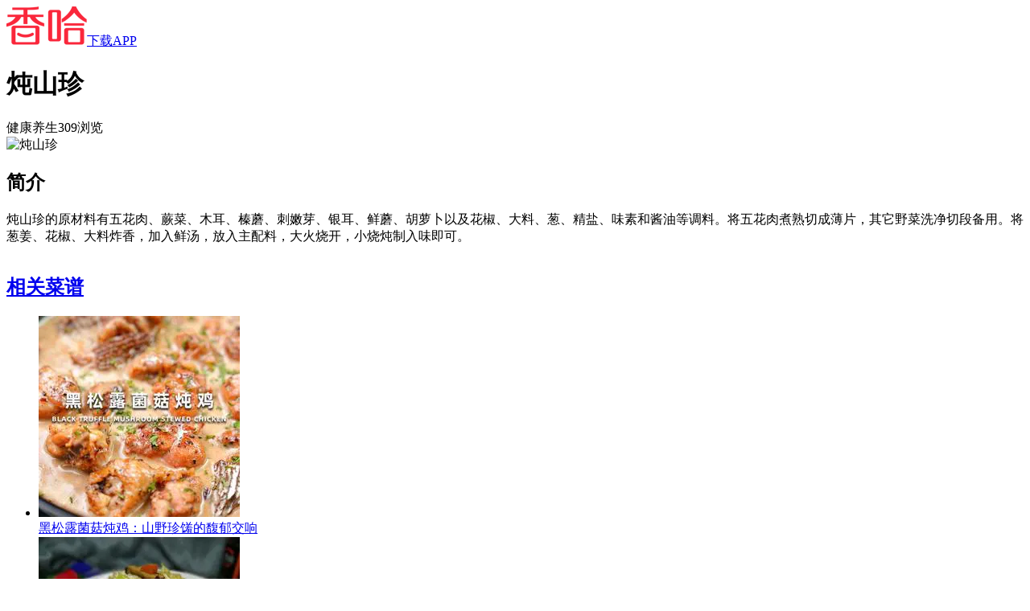

--- FILE ---
content_type: text/html; charset=UTF-8
request_url: https://m.xiangha.com/techan/168478.html
body_size: 3870
content:
<!DOCTYPE html><html><head><meta http-equiv="Content-Type" content="text/html;charset=utf-8" /><link rel="dns-prefetch" href="https://upload.xiangha.com" /><link rel="dns-prefetch" href="https://static.xiangha.com" /><link rel="dns-prefetch" href="https://f1.xiangha.com" /><link rel="dns-prefetch" href="https://f1.ds.xiangha.com" /><link rel="dns-prefetch" href="https://s1.cdn.xiangha.com" /><link rel="dns-prefetch" href="https://s2.cdn.xiangha.com" /><link rel="dns-prefetch" href="https://t1.cdn.xiangha.com" /><link rel="dns-prefetch" href="https://v1.cdn.xiangha.com" /><link rel="dns-prefetch" href="https://bd1.xiangha.com" /><link rel="miphtml" href="https://mip.xiangha.com/techan/168478.html"><preference name="checkSslTrusted" value="false" /><title>炖山珍_炖山珍的做法 - 黑龙江特色小吃 - 香哈网</title><meta name="keywords" content="炖山珍,炖山珍的做法,黑龙江特色小吃" /><meta name="description" content="炖山珍的原材料有五花肉、蕨菜、木耳、榛蘑、刺嫩芽、银耳、鲜蘑、胡萝卜以及花椒、大料、葱、精盐、味素和酱油等调料。将五花肉煮熟切成薄片，其它野菜洗净切段备用。将葱姜、花椒、大料炸香，加入鲜汤，放入主配料，大火烧开，小烧炖制入味即可。" /><meta name="copyright" content="Copyright © 2015 XiangHa.com" /><meta name="viewport" content="width=device-width, initial-scale=1.0, minimum-scale=1.0, maximum-scale=1.0, user-scalable=no, viewport-fit=cover"/><meta name="format-detection" content="telephone=no" /><meta name="applicable-device" content="mobile"><link rel="apple-touch-icon-precomposed" href="https://s2.cdn.jiaonizuocai.com/images/m5/Common/apple-touch-icon.png"><link rel="shortcut icon" href="https://s2.cdn.jiaonizuocai.com/img/xiangha.ico" type="image/x-icon" /><link rel="stylesheet" href="https://s2.cdn.jiaonizuocai.com/css/m5/common/base.css?vs=202502111435531209"><script> var DOMAIN = '';var _M5_ = "https://m.xiangha.com";var adData = [];var adFloat = [];var _czc = _czc || [];</script><link rel="stylesheet" href="https://s2.cdn.jiaonizuocai.com/css/m5/h5/Native/info.css?vs=20250211143553"></head><body><iframe style="display: none" src="https://m.xiangha.com/Index/iframe"></iframe><header><div class="new-home-header border-eee"><div class="home-back" onclick="window.history.go(-1)"><span class="icon-common-img icon-newBackHome"></span></div><a class="home-title " href="https://m.xiangha.com"><img src="https://s2.cdn.jiaonizuocai.com/images/m5/Common/new-common-logo.png"></a><a class="home-app-btn home-downapp" href="https://www.xiangha.com/app/download/?c=mbody&s=android">下载APP</a></div><div class="home-bg"></div></header><script> !(function(c,b,d,a){c[a]||(c[a]={});c[a].config={pid:"2pvd@7c2c4df38a7b4e5"};with(b)with(body)with(insertBefore(createElement("script"),firstChild))setAttribute("crossorigin","",src=d) })(window,document,"https://retcode.alicdn.com/retcode/bl.js","__bl");</script><div class="snack-specialty com-wrap white-bg j_snack_specialty "><div class="header"><div class="snack-header"><h1 class="sh-title">炖山珍</h1><div class="sh-title-box"><span class="classify">健康养生</span><span class="count">309浏览</span></div></div><div class="snack-info-photo"><div class="snack-img-wrap"><img src="https://s4.cdn.jiaonizuocai.com/zhishi/201408/211839048899.jpg/NjQweDA.webp" alt="炖山珍"></div></div><div class="pics-my-xh caipu-center-fantasy"><div style="overflow: hidden" class="dad1"></div></div><div class="step-list"><h2 class="step-title">简介</h2><p class="content">炖山珍的原材料有五花肉、蕨菜、木耳、榛蘑、刺嫩芽、银耳、鲜蘑、胡萝卜以及花椒、大料、葱、精盐、味素和酱油等调料。将五花肉煮熟切成薄片，其它野菜洗净切段备用。将葱姜、花椒、大料炸香，加入鲜汤，放入主配料，大火烧开，小烧炖制入味即可。</p></div><div class="check_more_steps js_check_more_steps" onclick="_czc.push(﻿['_trackEvent','新m','点击统计','特产小吃点击查看全部']);"><em class="icon-common icon-more-down"></em></div><div class="pics-my-xh caipu-center-fantasy"><div style="overflow: hidden" class="dad4"></div></div></div></div><div class="threemealsrec-wrap com-wrap"><h2 class="rec-title"><a class="dis_block" href="https://m.xiangha.com/so/?t=caipu&s=%E7%82%96%E5%B1%B1%E7%8F%8D">相关菜谱</a><span class="icon-common-img icon-rightNew"></span></h2><ul class="threemealsrec-list clearfix"><li class="threemealsrec-item"><a href="https://m.xiangha.com/caipu/259361875.html"><div class="threemealsrec-img"><img src="https://s1.cdn.jiaonizuocai.com/caipu/202506/0714/071413371551.jpg/MjUweDI1MA.webp" alt="黑松露菌菇炖鸡：山野珍馐的馥郁交响 " class="rec-img"></div><div class="threemealsrec-name text-over">黑松露菌菇炖鸡：山野珍馐的馥郁交响 </div></a></li><li class="threemealsrec-item"><a href="https://m.xiangha.com/caipu/101401583.html"><div class="threemealsrec-img"><img src="https://s4.cdn.jiaonizuocai.com/caipu/201901/2416/241617382791.jpg/MjUweDI1MA.webp" alt="山珍包菜" class="rec-img"></div><div class="threemealsrec-name text-over">山珍包菜</div></a></li><li class="threemealsrec-item"><a href="https://m.xiangha.com/caipu/91567480.html"><div class="threemealsrec-img"><img src="https://s4.cdn.jiaonizuocai.com/caipu/201701/0219/021914046989.jpg/MjUweDI1MA.webp" alt="果珍山药" class="rec-img"></div><div class="threemealsrec-name text-over">果珍山药</div></a></li></ul><div class="tb-padding"><div style="overflow: hidden;" class="ad6"></div></div></div><div class="hot-dish-rec white-bg com-wrap"><h2 class="rec-title2">热门菜谱</h2><ul class="hot-dish-list"><li><a href="https://m.xiangha.com/caipu/77860771.html" class="dis_block text-over">可乐鸡翅的做法</a></li><li><a href="https://m.xiangha.com/caipu/82985987.html" class="dis_block text-over">秋葵的做法</a></li><li><a href="https://m.xiangha.com/caipu/95862562.html" class="dis_block text-over">糖醋排骨的做法</a></li><li><a href="https://m.xiangha.com/caipu/s-qiezi/" class="dis_block text-over orange">茄子的做法大全</a></li><li><a href="https://m.xiangha.com/caipu/83946985.html" class="dis_block text-over">酸菜鱼的做法</a></li><li><a href="https://m.xiangha.com/caipu/s-paigu/" class="dis_block text-over orange">排骨的做法大全</a></li></ul></div><div class="threemealsrec-wrap com-wrap" onclick="_czc.push(﻿['_trackEvent','m','打点统计','三餐推荐']);"><h2 class="rec-title"><a class="dis_block" href="https://m.xiangha.com/caipu/sancan/zao">早餐推荐</a><span class="icon-common-img icon-rightNew"></span></h2><ul class="threemealsrec-list clearfix"><li class="threemealsrec-item"><a href="https://m.xiangha.com/caipu/100164883.html"><div class="threemealsrec-img"><img src="https://s2.cdn.jiaonizuocai.com/images/m5/Common/echo2.jpg" data-echo="https://s4.cdn.jiaonizuocai.com/caipu/201804/0111/011107117476.jpg/MjUweDE4MA.webp" alt="超逼真鸡腿蛋糕" class="rec-img"></div><div class="threemealsrec-name text-over">超逼真鸡腿蛋糕</div></a></li><li class="threemealsrec-item"><a href="https://m.xiangha.com/caipu/99812878.html"><div class="threemealsrec-img"><img src="https://s2.cdn.jiaonizuocai.com/images/m5/Common/echo2.jpg" data-echo="https://s1.cdn.jiaonizuocai.com/caipu/201801/2413/241321174932.jpg/MjUweDE4MA.webp" alt="全麦葱香芝麻包" class="rec-img"></div><div class="threemealsrec-name text-over">全麦葱香芝麻包</div></a></li><li class="threemealsrec-item"><a href="https://m.xiangha.com/caipu/99827149.html"><div class="threemealsrec-img"><img src="https://s2.cdn.jiaonizuocai.com/images/m5/Common/echo2.jpg" data-echo="https://s4.cdn.jiaonizuocai.com/caipu/201801/2600/260007123758.jpg/MjUweDE4MA.webp" alt="牛角面包" class="rec-img"></div><div class="threemealsrec-name text-over">牛角面包</div></a></li></ul><div style="overflow: hidden;" class="ad6"></div></div><script src="https://s2.cdn.jiaonizuocai.com/js/m5/widget/xhWidget.min.js?vs=202502111435530309"></script><script src="https://s2.cdn.jiaonizuocai.com/js/m5/widget/plug.js?vs=202502111435531204s"></script><script> var turnapp = new turnUpApp();</script><script> function getUrlParam(name) { var reg = new RegExp("(^|&)" + name + "=([^&]*)(&|$)");var r = window.location.search.substr(1).match(reg);if (r != null) return decodeURI(r[2]);return null;} $(function () { $("img[data-echo]").unveil({ threshold: 600 });$(document).on("touchend", function () { setTimeout(function () { $(window).scrollTop($(window).scrollTop());}, 400);});});$(function(){ var jsHomeOpenapp = $('.js-home-openapp');jsHomeOpenapp.on('click', function(){ turnapp.toIndex();});});</script><script> $(function () { var nativeConBlock = $('.step-list');var btn = $('.js_check_more_steps');var conH = nativeConBlock.height();var setH = 400;var addH = 1000;conIntercept(nativeConBlock, btn, conH, setH, addH);var isNewDay = xhPlug.fn.isNewday();btn.on('click', function () { if (isNewDay == 'true') { $('.js-packet-alert').show();window.localStorage.setItem('isNewDay', false);} });$('.js-alert-close').on('click', function () { $('.js-packet-alert').hide();event.stopPropagation();});});</script><script src="https://s2.cdn.jiaonizuocai.com/js/m5/common/ad/c_001.js?vs=20250211143553" async></script><div id="tongji" style="display:none"><script type="text/javascript" src="https://s2.cdn.jiaonizuocai.com/js/stat/51la_21295191.js?1"></script><script type="text/javascript" src="https://s2.cdn.jiaonizuocai.com/js/stat/51la_21782427.js?1"></script><script> var _hmt = _hmt || [];(function() { var hm = document.createElement("script");hm.src = "https://hm.baidu.com/hm.js?dc93f609db1ba02ed165e78c8639ebfe";var s = document.getElementsByTagName("script")[0];s.parentNode.insertBefore(hm, s);})();</script></div><footer><a class="app-diversion-btnbox dis_block" rel="nofollow" href="https://www.xiangha.com/app/download/?c=mb&s=android" onclick="_czc.push(﻿['_trackEvent','新m','app下载','公共底部按钮']);" ><em class="icon-common icon-bottom-arrow"></em><span class="app-diversion-btn">打开香哈APP查看更多菜谱、养生、相克知识</span><img src="https://s2.cdn.jiaonizuocai.com/images/m5/Common/bottom-bg.png" alt="香哈菜谱"></a></footer><div class="pics-my-xh fad2 levitate-aodo-box"></div><script> var getPageData = getPageData || {};getPageData.nextPage = (function () { var readyS = 1, oGetMore = document.getElementsByClassName('j_get_more_page')[0], oNoMore = document.getElementsByClassName('j_no_more_page')[0], oDataList = document.getElementsByClassName("j_data_list")[0];return function () { if (readyS == 0) return false;readyS = 0;$.ajax({ url: oGetMore.getAttribute("data-href"), type: 'GET', data: { 'isAjax':1 }, headers: { 'Accept': '{$accept}' }, success: function(json){ readyS = 1;json = JSON.parse(json);var myDiv = document.createElement("div");myDiv.innerHTML = json.html;oDataList.appendChild(myDiv);if (json.nextpage != "" && $.trim(json.html) != '') { oGetMore.setAttribute("data-href", json.nextpage);} else { oGetMore.parentNode.removeChild(oGetMore);oGetMore.parentNode.hide();} } });};})();</script></body></html>